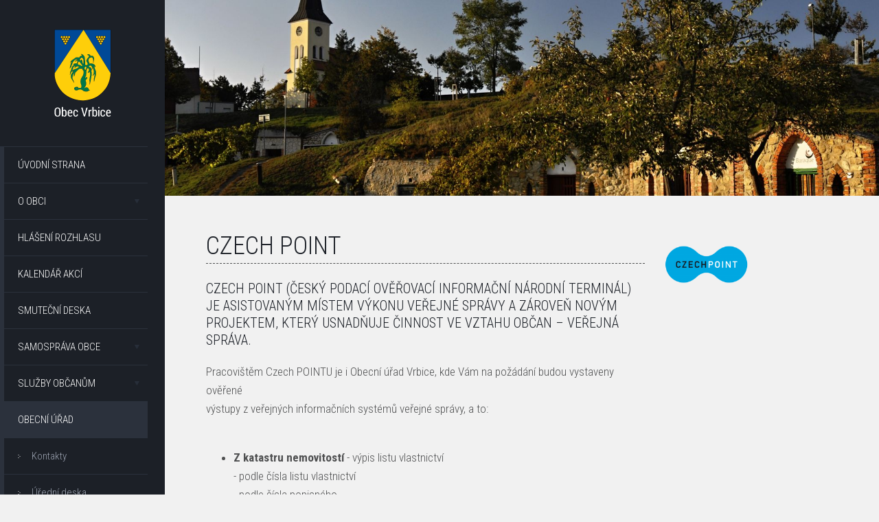

--- FILE ---
content_type: text/html; charset=UTF-8
request_url: https://www.vrbice.cz/obecni-urad-czech-point?sid=d09b365ad6ca72ad0b531709bc8bc33d
body_size: 5537
content:
<!DOCTYPE html>
<!--[if lt IE 7]>      <html class="no-js lt-ie9 lt-ie8 lt-ie7" lang="cs"> <![endif]-->
<!--[if IE 7]>         <html class="no-js lt-ie9 lt-ie8" lang="cs"> <![endif]-->
<!--[if IE 8]>         <html class="no-js lt-ie9" lang="cs"> <![endif]-->
<!--[if gt IE 8]><!--> <html class="no-js" lang="cs"> <!--<![endif]-->
<head>
        <meta charset="utf-8">
    <meta http-equiv="X-UA-Compatible" content="IE=edge,chrome=1">
    <meta http-equiv="content-language" content="cs" />
    <meta name="viewport" content="width=device-width, initial-scale=1">
            <meta name="robots" content="index, follow" />
        <title>Czech point | Obec Vrbice</title>
    <meta name="description" content="Czech POINT&nbsp;(Český Podací Ověřovací Informační Národní Terminál) je asistovaným místem výkonu veřejné správy a zároveň novým projektem, který usnadňuje" />
    <meta name="keywords" content="Obec Vrbice, Jižní Morava, Vrbice, Modré hory" />
    <meta name="author" content="GRAWEB s.r.o., grafika a webdesign" />
        <link rel="stylesheet" href="/js/libs/magnific-popup/magnific-popup.css?v6">
    <link href="/layout/main.css?v6" rel="stylesheet" type="text/css" media="all" />
        <script src="/js/libs/modernizr-2.6.2.min.js"></script>
    <script src="/js/libs/jquery-1.10.2.min.js" type="text/javascript"></script>
    <script type='text/javascript' src='/admin/modules/system/javascript/presentation.js'></script>
</head>
<body>

<div id="mother">

    <div id="side-content">

        <div id="logo"><a href="/"><img src="/layout/images/logo.png" alt="Obec Vrbice" /><img class="logo-mobil" src="/layout/images/logo-mobil.png" alt="Obec Vrbice" /></a></div>

        <div id="menu-switch"></div>

        <div id="menu">
            <ul class="l1">
                                                                                                                                                                                                                                                                                                                        <li><a href="/">Úvodní strana</a></li>
                                                                                                                                                                                                                                                                                                                        <li class="closed has-submenu"><a href="/o-obci">O obci</a>                        <ul class="l2">
                                                                                                                                                                                                                                                                                                    <li><a href="/o-obci-historie">Historie</a></li>
                                                                                                                                                                                                                                                                                                    <li><a href="/o-obci-soucasnost">Současnost</a></li>
                                                                                                                                                                                                                                                                                                    <li><a href="/o-obci-vinarstvi">Vinařství</a></li>
                                                                                                                                                                                                                                                                                                    <li><a href="/o-obci-znak-prapor-pecet">Znak, vlajka</a></li>
                                                                                                                                                                                                                                                                                                    <li><a href="/o-obci-vrbecky-zpravodaj">Vrbecký zpravodaj</a></li>
                                                    </ul>
                        </li>
                                                                                                                                                                                                                                                                                                                        <li><a href="/hlaseni-rozhlasu">Hlášení rozhlasu</a></li>
                                                                                                                                                                                                                                                                                                                        <li><a href="/kalendar-akci">Kalendář akcí</a></li>
                                                                                                                                                                                                                                                                                                                        <li><a href="/smutecni-deska">Smuteční deska</a></li>
                                                                                                                                                                                                                                                                                                                        <li class="closed has-submenu"><a href="/samosprava-obce">Samospráva obce</a>                        <ul class="l2">
                                                                                                                                                                                                                                                                                                    <li><a href="/verejne-zasedani">Veřejné zasedání zastupitelstva</a></li>
                                                                                                                                                                                                                                                                                                    <li><a href="/samosprava-obce-zastupitelstvo">Zastupitelstvo</a></li>
                                                                                                                                                                                                                                                                                                    <li><a href="/samosprava-obce-vyhlasky-a-narizeni">Vyhlášky a nařízení</a></li>
                                                                                                                                                                                                                                                                                                    <li><a href="/rozpocet-a-hospodareni">Rozpočet a hospodaření</a></li>
                                                                                                                                                                                                                                                                                                    <li><a href="/uzemni-plan-obce-vrbice-uplne-zneni-po-zmene-c.-2">Územní plán obce Vrbice</a></li>
                                                    </ul>
                        </li>
                                                                                                                                                                                                                                                                                                                        <li class="closed has-submenu"><a href="/sluzby-obcanum">Služby občanům</a>                        <ul class="l2">
                                                                                                                                                                                                                                                                                                    <li><a href="/sluzby-obcanum-centrum-volneho-casu">Centrum volného času</a></li>
                                                                                                                                                                                                                                                                                                    <li><a href="/sluzby-obcanum-muzeum">Muzeum</a></li>
                                                                                                                                                                                                                                                                                                    <li><a href="/sluzby-obcanum-knihovna">Knihovna</a></li>
                                                                                                                                                                                                                                                                                                    <li><a href="/sluzby-obcanum-sberny-dvur">Sběrný dvůr</a></li>
                                                                                                                                                                                                                                                                                                    <li><a href="/firmy-a-podnikatele">Firmy a podnikatelé</a></li>
                                                                                                                                                                                                                                                                                                    <li><a href="/rezervace">Pronájem KD Vrbice</a></li>
                                                                                                                                                                                                                                                                                                    <li><a href="/multifunkcni-hriste">Multifunkční hřiště</a></li>
                                                                                                                                                                                                                                                                                                    <li><a href="/sluzby-obcanum-posta-partner-vrbice">Pošta Partner Vrbice</a></li>
                                                    </ul>
                        </li>
                                                                                                                                                                                                                                                                                                                        <li class="active open has-submenu"><a href="/obecni-urad">Obecní úřad</a>                        <ul class="l2">
                                                                                                                                                                                                                                                                                                    <li><a href="/obecni-urad-kontakty">Kontakty</a></li>
                                                                                                                                                                                                                                                                                                    <li><a href="/uredni-deska">Úřední deska</a></li>
                                                                                                                                                                                                                                                                                                    <li><a href="/povinne-zverejnovane-informace">Povinně zveřejňované informace</a></li>
                                                                                                                                                                                                                                                                                                    <li><a href="/obecni-urad-formulare-ou">Formuláře - OÚ</a></li>
                                                                                                                                                                                                                                                                                                    <li class="active"><a href="/obecni-urad-czech-point">Czech point</a></li>
                                                    </ul>
                        </li>
                                                                                                                                                                                                                                                                                                                        <li class="closed has-submenu"><a href="/o-obci-meteorologicka-stanice">Meteostanice Vrbice</a>                        <ul class="l2">
                                                                                                                                                                                                                                                                                                    <li><a href="http://data.ala1.com/chart/chart.php?probe=11359242" target="_blank">Meteorologické údaje na Vrbici</a></li>
                                                                                                                                                                                                                                                                                                    <li><a href="/souhrnne-stavy-za-r.-2012-2016">Souhrnné stavy za r. 2012-2016</a></li>
                                                    </ul>
                        </li>
                                                                                                                                                                                                                                                                                                                        <li class="closed has-submenu"><a href="/fotogalerie">Fotogalerie</a>                        <ul class="l2">
                                                                                                                                                                                                                                                                                                    <li><a href="/fotogalerie-kulturni-akce">Kulturní akce</a></li>
                                                                                                                                                                                                                                                                                                    <li><a href="/fotogalerie-nase-obec">Naše obec</a></li>
                                                    </ul>
                        </li>
                                                                                                                                                                                                                                                                                                                        <li class="closed has-submenu"><a href="/skolstvi">Školství</a>                        <ul class="l2">
                                                                                                                                                                                                                                                                                                    <li><a href="/skolstvi-zakladni-skola">Základní škola</a></li>
                                                                                                                                                                                                                                                                                                    <li><a href="/skolstvi-materska-skola">Mateřská škola</a></li>
                                                    </ul>
                        </li>
                                                                                                                                                                                                                                                                                                                        <li class="closed has-submenu"><a href="/spolky-a-sdruzeni">Spolky a sdružení</a>                        <ul class="l2">
                                                                                                                                                                                                                                                                                                    <li><a href="/spolky-a-sdruzeni-vinari-vrbice">Vinaři Vrbice</a></li>
                                                                                                                                                                                                                                                                                                    <li><a href="/spolky-a-sdruzeni-fk-vrbice-1959">FK Vrbice 1959</a></li>
                                                                                                                                                                                                                                                                                                    <li><a href="/spolky-a-sdruzeni-muzaci-z-vrbice">Mužáci z Vrbice</a></li>
                                                                                                                                                                                                                                                                                                    <li><a href="/spolky-a-sdruzeni-okolo-luze">Okolo Luže</a></li>
                                                                                                                                                                                                                                                                                                    <li><a href="/spolky-a-sdruzeni-kaminek">Kamínek</a></li>
                                                                                                                                                                                                                                                                                                    <li><a href="/spolky-a-sdruzeni-farnost-vrbice">Farnost Vrbice</a></li>
                                                                                                                                                                                                                                                                                                    <li><a href="/spolky-a-sdruzeni-myslivost">Myslivost</a></li>
                                                                                                                                                                                                                                                                                                    <li><a href="/spolky-a-sdruzeni-sdh-vrbice">SDH Vrbice</a></li>
                                                                                                                                                                                                                                                                                                    <li><a href="/damsky-spolek-babi-hora-z.s">Dámský spolek Babí hora</a></li>
                                                    </ul>
                        </li>
                                                                                                                                                                                                                                                                                                                        <li class="closed has-submenu"><a href="/dotace">Dotace</a>                        <ul class="l2">
                                                                                                                                                                                                                                                                                                    <li><a href="/dotace-obecni-urad">Obecní úřad</a></li>
                                                                                                                                                                                                                                                                                                    <li><a href="/dotace-oprava-krizu-1.etapa">Oprava křížů - 1.etapa</a></li>
                                                                                                                                                                                                                                                                                                    <li><a href="/sport-a-hrani-na-hristi-misto-chatovani-fk-vrbice-1959-z.s">Sport a hraní na hřišti místo chatování, FK VRBICE 1959,z.s.</a></li>
                                                                                                                                                                                                                                                                                                    <li><a href="/dotace-komunitni-centrum-vrbice">Komunitní centrum Vrbice</a></li>
                                                                                                                                                                                                                                                                                                    <li><a href="/kdo-si-hraje-nezlobi-to-plati-v-kazdem-veku">Kdo si hraje, nezlobí, to platí v každém věku</a></li>
                                                                                                                                                                                                                                                                                                    <li><a href="/dotace-vybaveni-jsdho-vrbice">Vybavení JSDHO Vrbice</a></li>
                                                                                                                                                                                                                                                                                                    <li><a href="/dotace-vrbecka-dedina">Vrbecká dědina</a></li>
                                                                                                                                                                                                                                                                                                    <li><a href="/to-co-jste-ted-vy-byli-jsme-i-my">To co jste teď vy, byli jsme i my…“</a></li>
                                                                                                                                                                                                                                                                                                    <li><a href="/dotace-oprava-mainclova-krize">Oprava Mainclova kříže</a></li>
                                                                                                                                                                                                                                                                                                    <li><a href="/zakladni-skola-vrbice-skola-pro-zivot">ZÁKLADNÍ ŠKOLA VRBICE - ŠKOLA PRO ŽIVOT</a></li>
                                                                                                                                                                                                                                                                                                    <li><a href="/vystavba-socialnich-bytu-v-obci-vrbice">VÝSTAVBA SOCIÁLNÍCH BYTŮ V OBCI VRBICE</a></li>
                                                                                                                                                                                                                                                                                                    <li><a href="/dotace-od-kaluba-po-rajculu">Od Kaluba po Rajčulu</a></li>
                                                                                                                                                                                                                                                                                                    <li><a href="/dedo-babi-pojdme-tvorit-2">Dědo, babi, pojďme tvořit!</a></li>
                                                                                                                                                                                                                                                                                                    <li><a href="/knihovna-vrbice-pc-a-konektivita">Knihovna Vrbice - PC a konektivita</a></li>
                                                                                                                                                                                                                                                                                                    <li><a href="/kulturni-dum-vrbice-sal-a-prisali">Kulturní dům Vrbice - sál a přísálí</a></li>
                                                                                                                                                                                                                                                                                                    <li><a href="/pasportizace-vinnych-sklepu-a-majetku-na-uzemi-obce-vrbice">Pasportizace vinných sklepů a majetku na území obce Vrbice</a></li>
                                                                                                                                                                                                                                                                                                    <li><a href="/dotace-dotace-obce-vrbice">Poskytnutí dotace z JMK na pořízení nákladního přívěsu VEZEKO pro Sbor dobrovolných hasičů Obce Vrbice</a></li>
                                                                                                                                                                                                                                                                                                    <li><a href="/porizeni-noveho-dopravniho-automobilu-fiat-ducato-pro-sbor-dobrovolnych-hasicu-obce-vrbice">Pořízení nového dopravního automobilu FIAT Ducato pro Sbor dobrovolných hasičů Obce Vrbice</a></li>
                                                                                                                                                                                                                                                                                                    <li><a href="/vystavba-multifunkcniho-hriste-za-budu-hodovu">Výstavba multifunkčního hřiště "Za búdú hodovú"</a></li>
                                                                                                                                                                                                                                                                                                    <li><a href="/spolocne-pre-zachovanie-a-rozvoj-lokalnej-kulturnej-identity">Spoločne pre zachovanie a rozvoj lokálnej kultúrnej identity</a></li>
                                                                                                                                                                                                                                                                                                    <li><a href="/dotace-vrbice-mistni-rozhlas">Vrbice - místní rozhlas</a></li>
                                                                                                                                                                                                                                                                                                    <li><a href="/dotace-hrbitovni-kriz-vrbice">Hřbitovní kříž Vrbice</a></li>
                                                                                                                                                                                                                                                                                                    <li><a href="/dotace-vrbice-detem">Vrbice dětem</a></li>
                                                                                                                                                                                                                                                                                                    <li><a href="/dotace-oprava-sochy-sv.-aloise">OPRAVA SOCHY SV. ALOISE</a></li>
                                                                                                                                                                                                                                                                                                    <li><a href="/dotace-kriz-u-kaluba">Kříž u Kaluba</a></li>
                                                                                                                                                                                                                                                                                                    <li><a href="/dotace-fve-cov-vrbice">FVE ČOV Vrbice</a></li>
                                                                                                                                                                                                                                                                                                    <li><a href="/ms-vrbice-optimalizace-kuchyne">MŠ Vrbice optimalizace kuchyně</a></li>
                                                                                                                                                                                                                                                                                                    <li><a href="/mistni-energeticka-koncepce-obce-vrbice">Místní energetická koncepce obce Vrbice</a></li>
                                                    </ul>
                        </li>
                                                                                                                                                                                                                                                                                                                        <li class="closed has-submenu"><a href="/turisticke-informace">Turistické informace</a>                        <ul class="l2">
                                                                                                                                                                                                                                                                                                    <li><a href="/turisticke-informace-cyklisticke-stezky">Cyklistické stezky</a></li>
                                                                                                                                                                                                                                                                                                    <li><a href="/turisticke-informace-modre-hory">Modré hory</a></li>
                                                    </ul>
                        </li>
                                                                                                                                                                                                                                                                                                                        <li><a href="/audit-family-friendly-community">Audit Family Friendly Community</a></li>
                            </ul>
        </div>
        <div class="copyright">
            <a href="https://www.graweb.com" title="Tvorba WWW"><img src="/layout/images/logo-graweb.png" alt="Logo kreativní agentura GRAWEB" /><span>Vytvořila kreativní agentura</span> </a>
        </div>

    </div>

    <div id="main-content">
                    <div id="slider">
                <div class="slider-inner">
                <div class="slides">
                                            <div class="slide">
                            <img src="/obrazky-soubory/vrbice-75d2d.jpg" alt="Stárci" />
                        </div>
                                                            </div>
                                </div>
            </div>
        
        <div id="content" class="cols cols2">
            <div class="col col1" id="main-col">



                                        
    <h1>Czech point</h1>



    <div class="perex">
        <p>Czech POINT&nbsp;(Český Podací Ověřovací Informační Národní Terminál) je asistovaným místem výkonu veřejné správy a zároveň novým projektem, který usnadňuje činnost ve vztahu občan – veřejná správa.</p>
    </div>


    <div class="spc">

        <p>Pracovištěm Czech POINTU je i Obecní úřad Vrbice, kde Vám na požádání budou vystaveny ověřené&nbsp;<br />
výstupy z veřejných informačních systémů veřejné správy, a to:&nbsp;<br />
&nbsp;</p>

<ul>
	<li><strong>Z katastru nemovitostí</strong> - výpis listu vlastnictví&nbsp;<br />
	- podle čísla listu vlastnictví&nbsp;<br />
	- podle čísla popisného&nbsp;<br />
	- podle čísla parcely&nbsp;&nbsp;</li>
	<li><strong>Částečné výpisy&nbsp;</strong><br />
	- z obchodního rejstříku&nbsp;</li>
	<li><strong>Úplný výpis&nbsp;<strong>platných údajů k aktuálnímu dni&nbsp;<br />
	​</strong></strong>-&nbsp;z živnostenského rejstříku&nbsp;</li>
	<li>&nbsp;<strong>Výpis</strong><br />
	-&nbsp;z registru živnostenského podnikání&nbsp;<br />
	-&nbsp;z rejstříku trestů&nbsp;</li>
	<li>&nbsp;<strong>Ověřený výpis</strong><br />
	- z rejstříku trestů&nbsp;<br />
	-&nbsp;z bodového registru řidičů&nbsp;</li>
</ul>

<p>&nbsp;<br />
&nbsp;<br />
Podle § 11a odst. 1 zákona č. 269/1994 Sb. o Rejstříku trestů v platném znění, lze vydat výpis z&nbsp; evidence Rejstříku trestů osobě, které se výpis týká, pouze na základě písemné žádosti. Tuto žádost&nbsp; není třeba ručně vyplňovat, klient ji obdrží vyplněnou k podpisu předtím, než mu je výpis z Rejstříku&nbsp; trestů vydán; tuto žádost úřad archivuje dle zákona. Osoba, které lze na pracovišti Czech POINT výpis&nbsp; vydat, musí mít platný doklad totožnosti a musí mít přiděleno rodné číslo. To znamená, že výpis se&nbsp; může vydat i cizincům, kteří mají například trvalé bydliště v České republice. Pokud někdo žádá o&nbsp; výpis z Rejstříku trestů v zastoupení, musí doložit i úředně ověřené pověření k tomuto úkonu (plnou&nbsp; moc) a svoji totožnost.&nbsp;</p>

<p>U veřejných evidencí (katastr nemovitostí, obchodní rejstřík, živnostenský rejstřík) není ověřována&nbsp;totožnost žadatele. Žadatel je pouze povinen sdělit relevantní kritéria pro vyhledání svého požadavku.&nbsp;<br />
&nbsp;<br />
<strong>Ověřené výpisy mají právní sílu originálu získaného přímo na příslušném úřadě. Vydání ověřeného&nbsp;výstupu z informačního systému veřejné správy podléhá správnímu poplatku:&nbsp;</strong><br />
&nbsp;</p>

<ul>
	<li><strong>za první stránku</strong> 100,- Kč, <strong>za každou další</strong> i započatou 50,- Kč&nbsp;</li>
	<li><strong>rejstřík trestů</strong> 100,- Kč&nbsp;</li>
	<li><strong>registr řidičů</strong> 100,- Kč.&nbsp;</li>
</ul>

<p>Více informací naleznete zde:&nbsp;<a href="http://www.czechpoint.cz/">http://www.czechpoint.cz/</a></p>
        

        
    </div>


        


            </div>
                                                                    <div class="col col2" id="right-col">
                                                <div class="images">    <a href="/obrazky-soubory/cp-29676.png" rel='prettyphoto[gal]' title='CzechPoint'><img src="/obrazky-soubory/cp-cf9de.png" alt="CzechPoint" /></a>
        </div>            
                </div>
                    </div>
    </div>
</div> 
<script src="/js/libs/jquery.bxslider/jquery.bxslider.min.js" type="text/javascript"></script>
<script src="/js/libs/wookmark/jquery.wookmark.min.js" type="text/javascript"></script>
<script src="/js/libs/magnific-popup/jquery.magnific-popup.min.js?v6" type="text/javascript"></script>
<script src="/js/libs/jquery.tipsy.js" type="text/javascript"></script>
<script src="/js/trans.php?Lang=cs" type="text/javascript"></script>
<script src="/js/plugins.js?v6" type="text/javascript"></script>
<script src="/js/script.js?v6" type="text/javascript"></script>
<script src="/js/main.js" type="text/javascript"></script>

<script>
  (function(i,s,o,g,r,a,m){i['GoogleAnalyticsObject']=r;i[r]=i[r]||function(){
  (i[r].q=i[r].q||[]).push(arguments)},i[r].l=1*new Date();a=s.createElement(o),
  m=s.getElementsByTagName(o)[0];a.async=1;a.src=g;m.parentNode.insertBefore(a,m)
  })(window,document,'script','//www.google-analytics.com/analytics.js','ga');

  ga('create', 'UA-4757791-57', 'auto');
  ga('send', 'pageview');

</script>
</body>
</html>